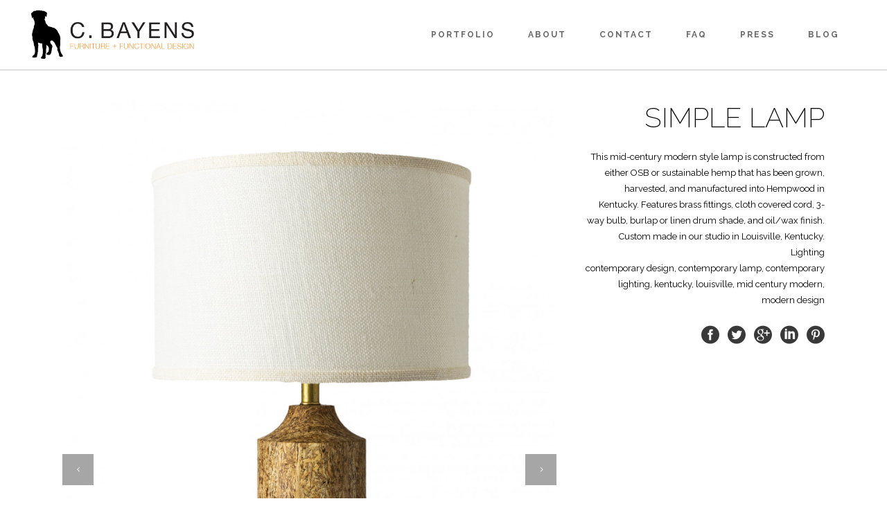

--- FILE ---
content_type: text/css
request_url: https://www.craigbayens.com/wp-content/themes/stockholm-child/style.css?ver=6.9
body_size: 822
content:
/*Theme Name: Stockholm WebCakeDescription: Just another customized WordPress theme from the fine folks at Makespace!Author: MakespaceAuthor URI: https://www.makespaceweb.comVersion: 1.0.0Template: stockholm*/@import url("../stockholm/style.css");/*----------------------------------------------------------------------  Theme Universals----------------------------------------------------------------------*/body, h1, h2, h3, h4, h5, h6 {font-family: 'Helvetica Neue', 'Raleway', arial, sans-serif;}body > .wrapper > .wrapper_inner > .content {margin-top: 100px;}.video-container {position: relative;padding-bottom: 56.25%; margin-bottom: 15px; height: 0;overflow: hidden;}.video-container iframe {position: absolute;top:0;left: 0;width: 100%;height: 100%;}
span.screen-reader-text {display: none;}/*----------------------------------------------------------------------  Header----------------------------------------------------------------------*/body header:not(.sticky):not(.scrolled) .header_bottom,body header.fixed.scrolled .header_bottom {border-bottom: 2px solid #E0E0E0 !important;}body nav.main_menu > ul > li:not(:first-child):before {	content: '';}/*----------------------------------------------------------------------  Portfolio & Portfolio Items----------------------------------------------------------------------*/h3.info_section_title {color: #000; font-size: 40px; font-style: normal; font-weight: 200; text-transform: uppercase;}body .projects_holder article .portfolio_shader {display: none;}@media (min-width: 640px){	h3.info_section_title {margin-bottom: 20px; text-align: right;}	.portfolio_detail.portfolio_single_follow .info {color: #000; margin-bottom: 0; text-align: right;}	.portfolio_detail.portfolio_single_follow h6.info_section_title {display: none;}	.portfolio_social_holder .social_share_list_holder {padding-top: 20px; text-align: right;}	.portfolio_social_holder .social_share_list_holder li:last-child {margin-right: 0; padding-right: 0;}}/*----------------------------------------------------------------------  Footer----------------------------------------------------------------------*/.footer_bottom ul li {font-size: 22px; vertical-align:middle;}.footer_bottom ul li a.msw {background: url( images/makespace.png ) no-repeat left center; background-size: contain; display: block; height: 28px; overflow: hidden; text-indent: -9999em; width: 22px;}

--- FILE ---
content_type: text/plain
request_url: https://www.google-analytics.com/j/collect?v=1&_v=j102&a=788302253&t=pageview&_s=1&dl=https%3A%2F%2Fwww.craigbayens.com%2Fitem%2Fmilk-vessel&ul=en-us%40posix&dt=C.%20Bayens%20Furniture%20%26%20Functional%20Design%20%7C%20Simple%20Lamp&sr=1280x720&vp=1280x720&_u=IEBAAEABAAAAACAAI~&jid=1609966103&gjid=116386544&cid=178172285.1768553414&tid=UA-55373524-8&_gid=1925539430.1768553414&_r=1&_slc=1&z=1925238259
body_size: -451
content:
2,cG-EL4QR4MCKP

--- FILE ---
content_type: application/javascript
request_url: https://www.craigbayens.com/wp-content/themes/stockholm-child/js/scripts.js?ver=6.9
body_size: 65
content:
(function($){
	$( document ).ready( function(){
		$( '.flexslider' ).find( 'li.slide > img' ).each( function(){
			var src = $( this ).attr( 'src' );
			$( this ).wrap( '<a href="' + src + '" class="thickbox">' );
		} );
		$( '.portfolio_images' ).find( 'img' ).each( function(){
			var src = $( this ).attr( 'src' );
			$( this ).wrap( '<a href="' + src + '" class="thickbox">' );
		} );
	} );
})(jQuery);